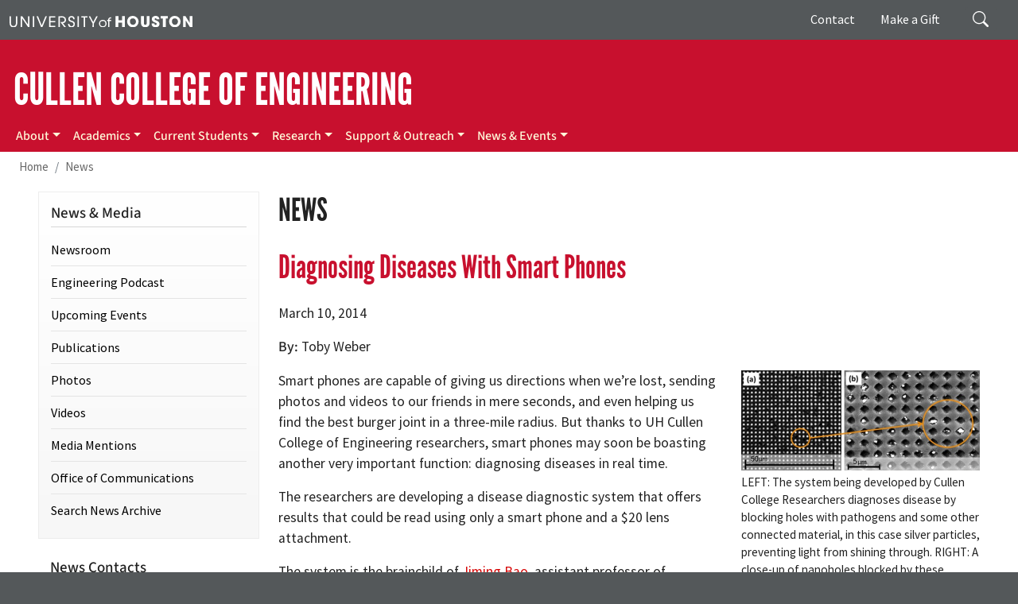

--- FILE ---
content_type: text/html; charset=UTF-8
request_url: https://www.egr.uh.edu/news/201403/diagnosing-diseases-smart-phones
body_size: 98406
content:
<!DOCTYPE html>
<html lang="en" dir="ltr" prefix="og: https://ogp.me/ns#">
  <head>
    <meta charset="utf-8" />
<meta name="description" content="Smart phones are capable of giving us directions when we’re lost, sending photos and videos to our friends in mere seconds, and even helping us find the best burger joint in a three-mile radius. But thanks to UH Cullen College of Engineering researchers, smart phones may soon be boasting another very important function: diagnosing diseases in real time." />
<link rel="canonical" href="https://www.egr.uh.edu/news/201403/diagnosing-diseases-smart-phones" />
<meta property="og:site_name" content="UH Cullen College of Engineering" />
<meta property="og:title" content="Diagnosing Diseases With Smart Phones" />
<meta property="og:description" content="Smart phones are capable of giving us directions when we’re lost, sending photos and videos to our friends in mere seconds, and even helping us find the best burger joint in a three-mile radius. But thanks to UH Cullen College of Engineering researchers, smart phones may soon be boasting another very important function: diagnosing diseases in real time." />
<meta name="facebook-domain-verification" content="jnx9v20w03bhek6z9jv8oavespvooy" />
<meta name="Generator" content="Drupal 10 (https://www.drupal.org)" />
<meta name="MobileOptimized" content="width" />
<meta name="HandheldFriendly" content="true" />
<meta name="viewport" content="width=device-width, initial-scale=1, shrink-to-fit=no" />
<meta http-equiv="x-ua-compatible" content="ie=edge" />
<link rel="icon" href="/sites/ccoe.egr.uh.edu/files/images/university_of_houston.ico" type="image/vnd.microsoft.icon" />
<script>window.a2a_config=window.a2a_config||{};a2a_config.callbacks=[];a2a_config.overlays=[];a2a_config.templates={};a2a_config.icon_color = "#c8102e";</script>
<style>.a2a_svg { border-radius: 0 !important; }
</style>

    <title>Diagnosing Diseases With Smart Phones | UH Cullen College of Engineering</title>
    <link rel="stylesheet" media="all" href="/sites/ccoe.egr.uh.edu/files/css/css_aWtzNDIEOSlLvZSzd-z935T2Wlc47YWeLcd-iMNgR1A.css?delta=0&amp;language=en&amp;theme=ccoebarrio&amp;include=[base64]" />
<link rel="stylesheet" media="all" href="/sites/ccoe.egr.uh.edu/files/css/css_D4TSjk7--7ZIfV7ekmdphkab-kNVzCy16SlnkAKrd20.css?delta=1&amp;language=en&amp;theme=ccoebarrio&amp;include=[base64]" />
<link rel="stylesheet" media="all" href="//use.fontawesome.com/releases/v5.13.0/css/all.css" />
<link rel="stylesheet" media="all" href="/sites/ccoe.egr.uh.edu/files/css/css_lXqVqW5_F6afgQ-Tn79z7qxxDhNJWbFOcnz9MlXmx8s.css?delta=3&amp;language=en&amp;theme=ccoebarrio&amp;include=[base64]" />
<link rel="stylesheet" media="print" href="/sites/ccoe.egr.uh.edu/files/css/css_0h7lkTOQIKXIhj3-UMeRjq4b1orS-hK4fR46sD-UCKM.css?delta=4&amp;language=en&amp;theme=ccoebarrio&amp;include=[base64]" />
<link rel="stylesheet" media="all" href="/sites/ccoe.egr.uh.edu/files/css/css_0pK9TZJRXSkYxUi_97B3vgHVT27B0hwsq0KBQT1849E.css?delta=5&amp;language=en&amp;theme=ccoebarrio&amp;include=[base64]" />

    <script type="application/json" data-drupal-selector="drupal-settings-json">{"path":{"baseUrl":"\/","pathPrefix":"","currentPath":"node\/1757","currentPathIsAdmin":false,"isFront":false,"currentLanguage":"en"},"pluralDelimiter":"\u0003","suppressDeprecationErrors":true,"gtag":{"tagId":"G-VMZWT1YCL6","consentMode":false,"otherIds":[],"events":[],"additionalConfigInfo":[]},"ajaxPageState":{"libraries":"[base64]","theme":"ccoebarrio","theme_token":null},"ajaxTrustedUrl":{"\/search\/node":true},"gtm":{"tagId":null,"settings":{"data_layer":"dataLayer","include_classes":false,"allowlist_classes":"","blocklist_classes":"","include_environment":false,"environment_id":"","environment_token":""},"tagIds":["GTM-TJZDM64"]},"responsive_menu":{"position":"right","theme":"theme-dark","pagedim":"pagedim","modifyViewport":true,"use_bootstrap":true,"breakpoint":"(min-width: 960px)","drag":false},"clientside_validation_jquery":{"validate_all_ajax_forms":2,"force_validate_on_blur":false,"messages":{"required":"This field is required.","remote":"Please fix this field.","email":"Please enter a valid email address.","url":"Please enter a valid URL.","date":"Please enter a valid date.","dateISO":"Please enter a valid date (ISO).","number":"Please enter a valid number.","digits":"Please enter only digits.","equalTo":"Please enter the same value again.","maxlength":"Please enter no more than {0} characters.","minlength":"Please enter at least {0} characters.","rangelength":"Please enter a value between {0} and {1} characters long.","range":"Please enter a value between {0} and {1}.","max":"Please enter a value less than or equal to {0}.","min":"Please enter a value greater than or equal to {0}.","step":"Please enter a multiple of {0}."}},"facebook_pixel":{"facebook_id":"1399010900525725","events":[{"event":"ViewContent","data":"{\u0022content_name\u0022:\u0022Diagnosing Diseases With Smart Phones\u0022,\u0022content_type\u0022:\u0022article\u0022,\u0022content_ids\u0022:[\u00221757\u0022]}"}],"fb_disable_advanced":false,"eu_cookie_compliance":false,"donottrack":true},"statistics":{"data":{"nid":"1757"},"url":"\/modules\/contrib\/statistics\/statistics.php"},"user":{"uid":0,"permissionsHash":"5443d75187c9c85694eadeeb715a125abdc4ad4bc7fd16b927807fcf2a098c3f"}}</script>
<script src="/sites/ccoe.egr.uh.edu/files/js/js_BwzYxlgVxVLyJ4Q9qnCqYNV1xNc41kjNit2yTMv3_4Q.js?scope=header&amp;delta=0&amp;language=en&amp;theme=ccoebarrio&amp;include=[base64]"></script>
<script src="/modules/contrib/google_tag/js/gtag.js?t8yyw4"></script>
<script src="/modules/contrib/google_tag/js/gtm.js?t8yyw4"></script>

  </head>
  <body class="layout-one-sidebar layout-sidebar-first page-node-1757 path-node node--type-article">
    <a href="#main-content" class="visually-hidden-focusable">
      Skip to main content
    </a>
    <noscript><img src="https://www.facebook.com/tr?id=1399010900525725&amp;ev=PageView&amp;noscript=1" alt="" height="1" width="1" /></noscript><noscript><iframe src="https://www.googletagmanager.com/ns.html?id=GTM-TJZDM64"
                  height="0" width="0" style="display:none;visibility:hidden"></iframe></noscript>

      <div class="dialog-off-canvas-main-canvas" data-off-canvas-main-canvas>
    
<div id="page-wrapper">
  <div id="page">
    <header id="header" class="header" role="banner" aria-label="Site header">
                        <nav class="navbar" id="navbar-top">
                    <div class="container">
                        
                <div id="block-uh" class="settings-tray-editable block-content-basic block block-block-content block-block-content1def212c-c8a6-46ce-8ab7-2ac74fde365e" data-drupal-settingstray="editable">
  
    
      <div class="content">
      
            <div class="clearfix text-formatted field field--name-body field--type-text-with-summary field--label-hidden field__item"><div><a href="https://www.uh.edu" target="_blank" aria-label="University of Houston"><img alt="University of Houston" class="screen" data-entity-type data-entity-uuid src="/sites/ccoe.egr.uh.edu/files/images/university_of_houston.svg" style="width:230px"></a></div>
</div>
      
    </div>
  </div>


                              <div class="form-inline navbar-form float-right">
                    <section class="pt-1 region region-top-header-form">
    <div class="search-block-form float-right settings-tray-editable block block-search block-search-form-block" data-drupal-selector="search-block-form" id="block-searchform" role="search" data-drupal-settingstray="editable">
  
    
    <div class="content container-inline">
        <div class="content container-inline">
      <form action="/search/node" method="get" id="search-block-form" accept-charset="UTF-8" class="search-form search-block-form form-row">
  




        
  <div class="js-form-item js-form-type-search form-type-search js-form-item-keys form-item-keys form-no-label mb-3">
          <label for="edit-keys" class="visually-hidden">Search</label>
                    <input title="Enter the terms you wish to search for." placeholder="Search" data-drupal-selector="edit-keys" data-msg-maxlength="Search field has a maximum length of 128." type="search" id="edit-keys" name="keys" value="" size="15" maxlength="128" class="form-search form-control" />

                      </div>
<div data-drupal-selector="edit-actions" class="form-actions js-form-wrapper form-wrapper mb-3" id="edit-actions"><input data-drupal-selector="edit-submit" type="submit" id="edit-submit" value="Search" class="button js-form-submit form-submit btn btn-primary form-control" />
</div>

</form>

    </div>
  
  </div>
</div>
<nav role="navigation" aria-labelledby="block-giving-menu" id="block-giving" class="d-none d-md-flex settings-tray-editable block block-menu navigation menu--menu-giving" data-drupal-settingstray="editable">
            
  <div class="visually-hidden" id="block-giving-menu">Giving</div>
  

        
                  <ul class="clearfix nav" data-component-id="bootstrap_barrio:menu">
                    <li class="nav-item">
                <a href="/our-college/contact" title="Contact" class="nav-link nav-link--our-college-contact" data-drupal-link-system-path="node/476">Contact</a>
              </li>
                <li class="nav-item">
                <a href="https://bit.ly/CCoEUH" class="nav-link nav-link-https--bitly-ccoeuh" target="_blank" title="Make a Gift">Make a Gift</a>
              </li>
        </ul>
  



  </nav>

  </section>

                </div>
                                  </div>
                    </nav>
                <nav class="navbar navbar-dark navbar-expand-lg" id="navbar-main">
                    <div class="container flex-lg-column align-items-start">
                        <section class="region region-header">
    <div id="college-head" class="settings-tray-editable block-content-basic block block-block-content block-block-contenta64c223a-b20b-4253-8d9b-b2c3d24eddf1" data-drupal-settingstray="editable">
  
    
      <div class="content">
      
            <div class="clearfix text-formatted field field--name-body field--type-text-with-summary field--label-hidden field__item"><div class="navbar-brand"><a href="/" aria-label="Cullen College of Engineering">CULLEN COLLEGE OF ENGINEERING</a></div>
</div>
      
    </div>
  </div>

  </section>

                          <button class="navbar-toggler navbar-toggler-right" type="button" data-toggle="collapse" data-target="#CollapsingNavbar" aria-controls="CollapsingNavbar" aria-expanded="false" aria-label="Toggle navigation"><span class="navbar-toggler-icon"></span></button>
              <div class="collapse navbar-collapse" id="CollapsingNavbar">
                  <section class="region region-primary-menu">
    <nav role="navigation" aria-labelledby="main-menu-menu" id="main-menu" class="settings-tray-editable block block-menu navigation menu--main" data-drupal-settingstray="editable">
            
  <div class="visually-hidden" id="main-menu-menu">Main menu</div>
  

        
              <ul class="clearfix nav navbar-nav">
                    <li class="nav-item menu-item--expanded dropdown">
                          <a href="/our-college/mission-history" title="About" class="nav-link dropdown-toggle nav-link--our-college-mission-history" data-toggle="dropdown" aria-expanded="false" aria-haspopup="true" data-drupal-link-system-path="node/80">About</a>
                        <ul class="dropdown-menu">
                    <li class="dropdown-item">
                          <a href="/our-college/mission-history" title="Mission &amp; History" name="Mission &amp; History" class="nav-link--our-college-mission-history" data-drupal-link-system-path="node/80">Mission &amp; History</a>
              </li>
                <li class="dropdown-item menu-item--expanded dropdown">
                          <a href="/people/office-dean" class="dropdown-toggle nav-link--people-office-dean" data-toggle="dropdown" aria-expanded="false" aria-haspopup="true" data-drupal-link-system-path="node/196">People</a>
                        <ul class="dropdown-menu">
                    <li class="dropdown-item">
                          <a href="/people/office-dean" title="Dean&#039;s Office" class="nav-link--people-office-dean" data-drupal-link-system-path="node/196">Dean’s Office</a>
              </li>
                <li class="dropdown-item">
                          <a href="/people/faculty-staff" title="Faculty &amp; Staff" name="Faculty &amp; Staff" class="nav-link--people-faculty-staff" data-drupal-link-system-path="node/153">Faculty &amp; Staff</a>
              </li>
                <li class="dropdown-item">
                          <a href="/people/engineering-student-organizations" title="Student Organizations" name="Student Organizations" class="nav-link--people-engineering-student-organizations" data-drupal-link-system-path="node/154">Student Organizations</a>
              </li>
                <li class="dropdown-item">
                          <a href="/people/executive-leadership-board" title="Executive Leadership Board" class="nav-link--people-executive-leadership-board" data-drupal-link-system-path="node/82">Executive Leadership Board</a>
              </li>
                <li class="dropdown-item">
                          <a href="/people/faculty-advisory-board" title="Faculty Advisory Board" name="Faculty Advisory Board" class="nav-link--people-faculty-advisory-board" data-drupal-link-system-path="node/2793">Faculty Advisory Board</a>
              </li>
                <li class="dropdown-item">
                          <a href="/eaa" title="Engineering Alumni Association" class="nav-link--eaa" data-drupal-link-system-path="node/417">Cullen College Alumni Association</a>
              </li>
                <li class="dropdown-item">
                          <a href="/people/nae-members" title="NAE Members" class="nav-link--people-nae-members" data-drupal-link-system-path="node/83">NAE Members</a>
              </li>
                <li class="dropdown-item">
                          <a href="/about/people/faculty-nai" title="Faculty in the NAI" name="Faculty in the NAI" class="nav-link--about-people-faculty-nai" data-drupal-link-system-path="node/5705">Faculty in the NAI</a>
              </li>
                <li class="dropdown-item">
                          <a href="/academics/advisors" title="Academic Advisors" name="Academic Advisors" class="nav-link--academics-advisors" data-drupal-link-system-path="node/139">Academic Advisors</a>
              </li>
                <li class="dropdown-item">
                          <a href="/about/people/faculty-awards-and-achievements" class="nav-link--about-people-faculty-awards-and-achievements" data-drupal-link-system-path="node/6026">Faculty Awards and Achievements</a>
              </li>
        </ul>
  
              </li>
                <li class="dropdown-item">
                          <a href="/facts" title="Facts" class="nav-link--facts" data-drupal-link-system-path="node/5862">Facts</a>
              </li>
                <li class="dropdown-item">
                          <a href="/our-college/bylaws" title="Bylaws and Procedures" name="Bylaws and Procedures" class="nav-link--our-college-bylaws" data-drupal-link-system-path="node/1795">Bylaws and Procedures</a>
              </li>
                <li class="dropdown-item">
                          <a href="/our-college/resources" title="Internal Resources" name="Internal Resources" class="nav-link--our-college-resources" data-drupal-link-system-path="node/84">Internal Resources</a>
              </li>
                <li class="dropdown-item">
                          <a href="https://intranet.egr.uh.edu/" title="Intranet" target="_blank" class="nav-link-https--intranetegruhedu-">Intranet</a>
              </li>
                <li class="dropdown-item">
                          <a href="/academics/undergraduate-programs/accreditation" title="ABET Accreditation" name="ABET Accreditation" class="nav-link--academics-undergraduate-programs-accreditation" data-drupal-link-system-path="node/14">ABET Accreditation</a>
              </li>
                <li class="dropdown-item">
                          <a href="/our-college/contact" class="nav-link--our-college-contact" data-drupal-link-system-path="node/476">Contact Us</a>
              </li>
        </ul>
  
              </li>
                <li class="nav-item menu-item--expanded dropdown">
                          <a href="/academics" class="nav-link dropdown-toggle nav-link--academics" data-toggle="dropdown" aria-expanded="false" aria-haspopup="true" data-drupal-link-system-path="node/6072">Academics</a>
                        <ul class="dropdown-menu">
                    <li class="dropdown-item">
                          <a href="/departments" title="Departments" class="nav-link--departments" data-drupal-link-system-path="node/6042">Departments</a>
              </li>
                <li class="dropdown-item menu-item--expanded dropdown">
                          <a href="/academics/undergraduate-programs" title="Undergraduate Programs" class="dropdown-toggle nav-link--academics-undergraduate-programs" data-toggle="dropdown" aria-expanded="false" aria-haspopup="true" data-drupal-link-system-path="node/8037">Undergraduate Programs</a>
                        <ul class="dropdown-menu">
                    <li class="dropdown-item">
                          <a href="/academics/undergraduate-programs" class="nav-link--academics-undergraduate-programs" data-drupal-link-system-path="node/8037">Overview</a>
              </li>
                <li class="dropdown-item">
                          <a href="https://uh.edu/undergraduate-admissions/apply/" title="Admissions" name="Admissions" target="_blank" class="nav-link-https--uhedu-undergraduate-admissions-apply-">Admissions</a>
              </li>
                <li class="dropdown-item">
                          <a href="/academics/undergraduate-programs/accreditation" class="nav-link--academics-undergraduate-programs-accreditation" data-drupal-link-system-path="node/14">Accreditation</a>
              </li>
                <li class="dropdown-item">
                          <a href="/academics/policies" title="Academic Policies" id="Academic Policies" name="Academic Policies" class="nav-link--academics-policies" data-drupal-link-system-path="node/107">Academic Policies</a>
              </li>
                <li class="dropdown-item">
                          <a href="/academics/graduate-programs/accelerated-masters-programs" title="Dean&#039;s List" class="nav-link--academics-graduate-programs-accelerated-masters-programs" data-drupal-link-system-path="node/3799">Accelerated Master’s Programs</a>
              </li>
        </ul>
  
              </li>
                <li class="dropdown-item menu-item--expanded dropdown">
                          <a href="/academics/graduate-programs" title="Graduate Programs" class="dropdown-toggle nav-link--academics-graduate-programs" data-toggle="dropdown" aria-expanded="false" aria-haspopup="true" data-drupal-link-system-path="node/8039">Graduate Programs</a>
                        <ul class="dropdown-menu">
                    <li class="dropdown-item">
                          <a href="/academics/graduate-programs" title="Overview" class="nav-link--academics-graduate-programs" data-drupal-link-system-path="node/8039">Overview</a>
              </li>
                <li class="dropdown-item">
                          <a href="/academics/graduate-programs-policies/admissions" title="Admissions" class="nav-link--academics-graduate-programs-policies-admissions" data-drupal-link-system-path="node/125">Admissions</a>
              </li>
                <li class="dropdown-item">
                          <a href="/academics/graduate-programs/graduate-admissions-contacts-and-deadlines" title="Admissions Contacts and Deadlines" name="Admissions Contacts and Deadlines" class="nav-link--academics-graduate-programs-graduate-admissions-contacts-and-deadlines" data-drupal-link-system-path="node/5764">Admissions Contacts and Deadlines</a>
              </li>
                <li class="dropdown-item">
                          <a href="/academics/graduate-programs/programs" title="Programs" id="Programs" name="Programs" class="nav-link--academics-graduate-programs-programs" data-drupal-link-system-path="node/123">Programs</a>
              </li>
                <li class="dropdown-item">
                          <a href="/academics/graduate-programs-policies" title="Academic Policies" name="Academic Policies" class="nav-link--academics-graduate-programs-policies" data-drupal-link-system-path="node/124">Academic Policies</a>
              </li>
                <li class="dropdown-item">
                          <a href="/certificate-programs" title="Certificate Programs" name="Certificate Programs" class="nav-link--certificate-programs" data-drupal-link-system-path="node/4150">Certificate Programs</a>
              </li>
                <li class="dropdown-item">
                          <a href="/academics/graduate-programs/interdisciplinary-programs" title="Interdisciplinary Programs" name="Interdisciplinary Programs" class="nav-link--academics-graduate-programs-interdisciplinary-programs" data-drupal-link-system-path="node/4333">Interdisciplinary Programs</a>
              </li>
                <li class="dropdown-item">
                          <a href="/academics/graduate-programs/accelerated-masters-programs" title="Honors Engineering Program" class="nav-link--academics-graduate-programs-accelerated-masters-programs" data-drupal-link-system-path="node/3799">Accelerated Master’s Programs</a>
              </li>
                <li class="dropdown-item">
                          <a href="/academics/graduate-programs/best-dissertation-award" title="Best Dissertation Award" name="Best Dissertation Award" class="nav-link--academics-graduate-programs-best-dissertation-award" data-drupal-link-system-path="node/4481">Best Dissertation Award</a>
              </li>
        </ul>
  
              </li>
                <li class="dropdown-item">
                          <a href="https://onlinelearning.egr.uh.edu/" class="nav-link-https--onlinelearningegruhedu-" target="_blank" title="Online Programs">Online Programs</a>
              </li>
                <li class="dropdown-item">
                          <a href="/students/contact-request-info" title="Contact + Request Info" class="nav-link--students-contact-request-info" data-drupal-link-system-path="node/3827">Request Info</a>
              </li>
                <li class="dropdown-item">
                          <a href="https://youvis.it/FWqhMh" class="nav-link-https--youvisit-fwqhmh" target="_blank" title="Virtual Tour">Virtual Tour</a>
              </li>
                <li class="dropdown-item">
                          <a href="/students/information-sessions" title="Careers in Engineering" class="nav-link--students-information-sessions" data-drupal-link-system-path="node/3914">I Want to Major in Engineering Q&amp;A</a>
              </li>
                <li class="dropdown-item">
                          <a href="/professionals/fe-pe/mechanical-engineering-mece-fepe-refresher-workshop-series" title="Continuing &amp; Professional Education" class="nav-link--professionals-fe-pe-mechanical-engineering-mece-fepe-refresher-workshop-series" data-drupal-link-system-path="node/6014">Continuing &amp; Professional Education</a>
              </li>
                <li class="dropdown-item">
                          <a href="/academics/scholarships" title="Scholarships" name="Scholarships" class="nav-link--academics-scholarships" data-drupal-link-system-path="node/147">Scholarships</a>
              </li>
                <li class="dropdown-item">
                          <a href="/engineering-katy" title="UH Engineering in Katy" class="nav-link--engineering-katy" data-drupal-link-system-path="node/5879">UH Engineering in Katy</a>
              </li>
                <li class="dropdown-item">
                          <a href="/sugarland" target="_blank" class="nav-link--sugarland" data-drupal-link-system-path="node/7900">UH Engineering at Sugar Land</a>
              </li>
                <li class="dropdown-item">
                          <a href="/engineering-academies" title="Engineering Academies" class="nav-link--engineering-academies" data-drupal-link-system-path="node/6892">UH/HCC Engineering Academies</a>
              </li>
        </ul>
  
              </li>
                <li class="nav-item menu-item--expanded dropdown">
                          <a href="/current-students" class="nav-link dropdown-toggle nav-link--current-students" title="Current Students" data-toggle="dropdown" aria-expanded="false" aria-haspopup="true" data-drupal-link-system-path="node/5859">Current Students</a>
                        <ul class="dropdown-menu">
                    <li class="dropdown-item">
                          <a href="/current-students" title="Resources for Current Students" class="nav-link--current-students" data-drupal-link-system-path="node/5859">Resources for Current Students</a>
              </li>
                <li class="dropdown-item">
                          <a href="https://firstyearexperience.egr.uh.edu/" class="nav-link-https--firstyearexperienceegruhedu-" target="_blank" title="First-Year Experience">First-Year Experience</a>
              </li>
                <li class="dropdown-item">
                          <a href="https://promes.egr.uh.edu/" class="nav-link-https--promesegruhedu-" target="_blank" title="PROMES">PROMES</a>
              </li>
                <li class="dropdown-item">
                          <a href="/current-students/pathway-professor" title="Pathway Professors" class="nav-link--current-students-pathway-professor" data-drupal-link-system-path="node/7288">Pathway Professors</a>
              </li>
                <li class="dropdown-item">
                          <a href="/current-students/createuh-program" title="Create@UH" class="nav-link--current-students-createuh-program" data-drupal-link-system-path="node/7286">Create@UH</a>
              </li>
                <li class="dropdown-item">
                          <a href="/global" title="Visit UH Engineering" class="nav-link--global" data-drupal-link-system-path="node/8077">Cullen College Global Initiatives</a>
              </li>
                <li class="dropdown-item">
                          <a href="https://career.egr.uh.edu/" class="nav-link-https--careeregruhedu-" target="_blank" title="Engineering Career Center">Engineering Career Center</a>
              </li>
                <li class="dropdown-item">
                          <a href="/people/engineering-student-organizations" title="Student Organizations" name="Student Organizations" class="nav-link--people-engineering-student-organizations" data-drupal-link-system-path="node/154">Student Organizations</a>
              </li>
                <li class="dropdown-item">
                          <a href="https://ecc.egr.uh.edu/" class="nav-link-https--eccegruhedu-" target="_blank" title="Engineering Computing Center">Engineering Computing Center</a>
              </li>
                <li class="dropdown-item">
                          <a href="/nae-grand-challenge-scholars-program" class="nav-link--nae-grand-challenge-scholars-program" title="NAE Grand Challenge Scholars Program" data-drupal-link-system-path="node/6172">NAE Grand Challenge Scholars Program</a>
              </li>
                <li class="dropdown-item">
                          <a href="https://innovate.egr.uh.edu/" class="nav-link-https--innovateegruhedu-" target="_blank" title="Engineering Program for Innovation and Entrepreneurship (EPIE)">Engineering Program for Innovation and Entrepreneurship (EPIE)</a>
              </li>
                <li class="dropdown-item">
                          <a href="/viceroy" target="_blank" title="Virtual Institutes for Cyber and Electromagnetic Spectrum Research and Employ (VICEROY)" class="nav-link--viceroy" data-drupal-link-system-path="node/6561">Virtual Institutes for Cyber and Electromagnetic Spectrum Research and Employ (VICEROY)</a>
              </li>
        </ul>
  
              </li>
                <li class="nav-item menu-item--expanded dropdown">
                          <a href="/research" title="Research" class="nav-link dropdown-toggle nav-link--research" data-toggle="dropdown" aria-expanded="false" aria-haspopup="true" data-drupal-link-system-path="node/5860">Research</a>
                        <ul class="dropdown-menu">
                    <li class="dropdown-item menu-item--expanded dropdown">
                          <a href="/research/about" title="About" class="dropdown-toggle nav-link--research-about" data-toggle="dropdown" aria-expanded="false" aria-haspopup="true" data-drupal-link-system-path="node/5942">About</a>
                        <ul class="dropdown-menu">
                    <li class="dropdown-item">
                          <a href="/research/about/testing-facilities" title="Facilities" class="nav-link--research-about-testing-facilities" data-drupal-link-system-path="node/5946">Facilities</a>
              </li>
                <li class="dropdown-item">
                          <a href="/research/about/centers" title="Centers &amp; Institutes" class="nav-link--research-about-centers" data-drupal-link-system-path="node/5947">Centers &amp; Institutes</a>
              </li>
                <li class="dropdown-item">
                          <a href="/research/about/industry-consortia" title="Consortia" class="nav-link--research-about-industry-consortia" data-drupal-link-system-path="node/5948">Consortia</a>
              </li>
        </ul>
  
              </li>
                <li class="dropdown-item menu-item--expanded dropdown">
                          <a href="/research/resources" title="Resources" class="dropdown-toggle nav-link--research-resources" data-toggle="dropdown" aria-expanded="false" aria-haspopup="true" data-drupal-link-system-path="node/6903">Resources</a>
                        <ul class="dropdown-menu">
                    <li class="dropdown-item">
                          <a href="/research/resources" class="nav-link--research-resources" title="Faculty Resources" data-drupal-link-system-path="node/6903">Faculty Resources</a>
              </li>
                <li class="dropdown-item">
                          <a href="/research/resources/sponsored-research-office" title="Sponsored Research Office" class="nav-link--research-resources-sponsored-research-office" data-drupal-link-system-path="node/5941">Sponsored Research Office</a>
              </li>
                <li class="dropdown-item">
                          <a href="/research/resources/proposal-timeline" title="Proposal Timeline" class="nav-link--research-resources-proposal-timeline" data-drupal-link-system-path="node/7087">Proposal Timeline</a>
              </li>
                <li class="dropdown-item">
                          <a href="/research/resources/funding-opportunities" title="Funding Opportunities" class="nav-link--research-resources-funding-opportunities" data-drupal-link-system-path="node/6944">Funding Opportunities</a>
              </li>
        </ul>
  
              </li>
                <li class="dropdown-item">
                          <a href="https://researchcomputing.egr.uh.edu/" target="_blank" title="Research Computing" class="nav-link-https--researchcomputingegruhedu-">Research Computing</a>
              </li>
                <li class="dropdown-item">
                          <a href="/industrial-relations" title="Industrial Relations" class="nav-link--industrial-relations" data-drupal-link-system-path="node/5864">Industrial Relations</a>
              </li>
                <li class="dropdown-item">
                          <a href="/research/meet-faculty" title="Meet the Faculty" class="nav-link--research-meet-faculty" data-drupal-link-system-path="node/5950">Meet the Faculty</a>
              </li>
                <li class="dropdown-item">
                          <a href="/research/student-research" title="Student Research" class="nav-link--research-student-research" data-drupal-link-system-path="node/5955">Student Research</a>
              </li>
                <li class="dropdown-item">
                          <a href="/research/news" title="Research News" class="nav-link--research-news" data-drupal-link-system-path="node/5953">Research News</a>
              </li>
                <li class="dropdown-item">
                          <a href="/research/contact" title="Contact" class="nav-link--research-contact" data-drupal-link-system-path="node/5954">Contact</a>
              </li>
                <li class="dropdown-item">
                          <a href="/research/technology-research" title="Technology Division Research" class="nav-link--research-technology-research" data-drupal-link-system-path="node/6608">UH Engineering at Sugar Land Research</a>
              </li>
                <li class="dropdown-item">
                          <a href="/uh-nai" title="Entrepreneurship Programs" class="nav-link--uh-nai" data-drupal-link-system-path="node/6689">UH Chapter of the NAI</a>
              </li>
        </ul>
  
              </li>
                <li class="nav-item menu-item--expanded dropdown">
                          <a href="/support-outreach" title="Support &amp; Outreach" class="nav-link dropdown-toggle nav-link--support-outreach" data-toggle="dropdown" aria-expanded="false" aria-haspopup="true" data-drupal-link-system-path="node/6468">Support &amp; Outreach</a>
                        <ul class="dropdown-menu">
                    <li class="dropdown-item menu-item--expanded dropdown">
                          <a href="https://advancement.egr.uh.edu" class="dropdown-toggle nav-link-https--advancementegruhedu" target="_blank" title="Support the College" data-toggle="dropdown" aria-expanded="false" aria-haspopup="true">Support the College</a>
                        <ul class="dropdown-menu">
                    <li class="dropdown-item">
                          <a href="https://advancement.egr.uh.edu/" class="nav-link-https--advancementegruhedu-" target="_blank" title="Why Give?">Why Give?</a>
              </li>
                <li class="dropdown-item">
                          <a href="https://advancement.egr.uh.edu/giving-opportunities/ways-give" class="nav-link-https--advancementegruhedu-giving-opportunities-ways-give" target="_blank" title="Opportunities">Opportunities</a>
              </li>
                <li class="dropdown-item">
                          <a href="https://giving.uh.edu/eng/" title="How to Give" name="How to Give" target="_blank" class="nav-link-https--givinguhedu-eng-">How to Give</a>
              </li>
                <li class="dropdown-item">
                          <a href="https://advancement.egr.uh.edu/" class="nav-link-https--advancementegruhedu-" target="_blank" title="Office of Development">Office of Advancement</a>
              </li>
        </ul>
  
              </li>
                <li class="dropdown-item menu-item--expanded dropdown">
                          <a href="/get-involved" title="Alumni" class="dropdown-toggle nav-link--get-involved" data-toggle="dropdown" aria-expanded="false" aria-haspopup="true" data-drupal-link-system-path="node/6458">Alumni</a>
                        <ul class="dropdown-menu">
                    <li class="dropdown-item">
                          <a href="/get-involved" class="nav-link--get-involved" title="Get Involved" data-drupal-link-system-path="node/6458">Get Involved</a>
              </li>
                <li class="dropdown-item">
                          <a href="/eaa/welcome" title="Engineering Alumni Association" class="nav-link--eaa-welcome">Cullen College Alumni Association</a>
              </li>
                <li class="dropdown-item">
                          <a href="/eaa/activities" title="Alumni Events" class="nav-link--eaa-activities" data-drupal-link-system-path="node/422">Alumni Events</a>
              </li>
                <li class="dropdown-item">
                          <a href="/alumni/stories" title="Alumni Stories" class="nav-link--alumni-stories" data-drupal-link-system-path="node/6460">Alumni Stories</a>
              </li>
        </ul>
  
              </li>
                <li class="dropdown-item menu-item--expanded dropdown">
                          <a href="/outreach" title="Educational Outreach" name="Educational Outreach" class="dropdown-toggle nav-link--outreach" data-toggle="dropdown" aria-expanded="false" aria-haspopup="true" data-drupal-link-system-path="node/366">Educational Outreach</a>
                        <ul class="dropdown-menu">
                    <li class="dropdown-item">
                          <a href="/outreach" class="nav-link--outreach" title="Overview" data-drupal-link-system-path="node/366">Overview</a>
              </li>
                <li class="dropdown-item">
                          <a href="https://promes.egr.uh.edu/" class="nav-link-https--promesegruhedu-" target="_blank" title="PROMES">PROMES</a>
              </li>
                <li class="dropdown-item">
                          <a href="https://reu.egr.uh.edu/" class="nav-link-https--reuegruhedu-" target="_blank" title="Research Experience for Undergrads">Research Experience for Undergrads</a>
              </li>
                <li class="dropdown-item">
                          <a href="https://stelmobrady.egr.uh.edu/" class="nav-link-https--stelmobradyegruhedu-" target="_blank" title="St. Elmo Brady STEM Academy">St. Elmo Brady STEM Academy</a>
              </li>
        </ul>
  
              </li>
                <li class="dropdown-item">
                          <a href="https://career.egr.uh.edu/" class="nav-link-https--careeregruhedu-" target="_blank" title="Engineering Career Center">Engineering Career Center</a>
              </li>
        </ul>
  
              </li>
                <li class="nav-item menu-item--expanded dropdown">
                          <a href="/news-events" title="News &amp; Events" class="nav-link dropdown-toggle nav-link--news-events" data-toggle="dropdown" aria-expanded="false" aria-haspopup="true" data-drupal-link-system-path="node/5837">News &amp; Events</a>
                        <ul class="dropdown-menu">
                    <li class="dropdown-item">
                          <a href="/news" class="nav-link--news" data-drupal-link-system-path="news">Newsroom</a>
              </li>
                <li class="dropdown-item">
                          <a href="/news/podcast" title="Engineering Podcast" name="Engineering Podcast" class="nav-link--news-podcast" data-drupal-link-system-path="node/5741">Engineering Podcast</a>
              </li>
                <li class="dropdown-item">
                          <a href="/events" title="Upcoming Events" class="nav-link--events" data-drupal-link-system-path="node/5857">Upcoming Events</a>
              </li>
                <li class="dropdown-item">
                          <a href="/communications/publications" class="nav-link--communications-publications" data-drupal-link-system-path="node/5838">Publications</a>
              </li>
                <li class="dropdown-item">
                          <a href="/news/photo-gallery" class="nav-link--news-photo-gallery" data-drupal-link-system-path="node/5977">Photos</a>
              </li>
                <li class="dropdown-item">
                          <a href="https://www.youtube.com/user/UHCullenCollege" target="_blank" class="nav-link-https--wwwyoutubecom-user-uhcullencollege">Videos</a>
              </li>
                <li class="dropdown-item">
                          <a href="/news/media-coverage" class="nav-link--news-media-coverage" data-drupal-link-system-path="node/6011">Media Mentions</a>
              </li>
                <li class="dropdown-item">
                          <a href="/office-communications" class="nav-link--office-communications" data-drupal-link-system-path="node/5871">Office of Communications</a>
              </li>
                <li class="dropdown-item">
                          <a href="/news/search" class="nav-link--news-search" data-drupal-link-system-path="node/8117">Search News Archive</a>
              </li>
        </ul>
  
              </li>
        </ul>
  


  </nav>

  </section>

                	          </div>
                                            </div>
                  </nav>
    </header>
            <div id="main-wrapper" class="layout-main-wrapper clearfix">
              <div id="main" class="container-fluid">
            <section class="container region region-breadcrumb">
    <div id="block-breadcrumbs" class="settings-tray-editable block block-system block-system-breadcrumb-block" data-drupal-settingstray="editable">
  
    
      <div class="content">
      
  <nav role="navigation" aria-label="breadcrumb" style="">
  <ol class="breadcrumb">
            <li class="breadcrumb-item">
        <a href="/">Home</a>
      </li>
                <li class="breadcrumb-item">
        <a href="/news">News</a>
      </li>
        </ol>
</nav>


    </div>
  </div>

  </section>

          <div class="container row row-offcanvas row-offcanvas-left clearfix">
              <main class="main-content col" id="content" role="main">
                <section class="section">
                  <a id="main-content" tabindex="-1"></a>
                    <section class="region region-content">
    <div data-drupal-messages-fallback class="hidden"></div><div id="block-newslayoutheader" class="layout-title mb-4 settings-tray-editable block-content-basic block block-block-content block-block-contentdb48c802-94cf-4088-9af4-0c3b4252086e" data-drupal-settingstray="editable">
  
    
      <div class="content">
      
            <div class="clearfix text-formatted field field--name-body field--type-text-with-summary field--label-hidden field__item"><div>News</div>
</div>
      
    </div>
  </div>
<div id="block-pagetitle" class="block block-core block-page-title-block">
  
    
      <div class="content">
      
  <h1 class="title"><span class="field field--name-title field--type-string field--label-hidden">Diagnosing Diseases With Smart Phones</span>
</h1>


    </div>
  </div>
<div id="block-mainpagecontent" class="block block-system block-system-main-block">
  
    
      <div class="content">
      

<article class="node node--type-article node--view-mode-full clearfix">
  <header>
    
        
      </header>
  <div class="node__content clearfix">
      <div class="pb-5 layout layout--onecol">
    <div  class="layout__region layout__region--content">
      <div class="block block-layout-builder block-field-blocknodearticlecreated">
  
    
      <div class="content">
      <span class="field field--name-created field--type-created field--label-hidden"><time datetime="2014-03-10T08:43:08-05:00" class="datetime">March 10, 2014</time>
</span>

    </div>
  </div>
<div class="block block-layout-builder block-field-blocknodearticlefield-news-author">
  
    
      <div class="content">
      
  <div class="field field--name-field-news-author field--type-string field--label-inline">
    <div class="field__label">By</div>
              <div class="field__item">Toby Weber</div>
          </div>

    </div>
  </div>
<div class="views-element-container image-with-caption block block-views block-views-blocknews-image-caption-block-1">
  
    
      <div class="content">
      <div><div class="view view-news-image-caption view-id-news_image_caption view-display-id-block_1 js-view-dom-id-fdf073499f52035d798c9fd0218ba2428f10ae4d77464884b3ea8066a45e3f31">
  
    
      
      <div class="view-content row">
          <div class="views-row">
    <div class="views-field views-field-field-news-image-horizontal image-with-caption"><div class="field-content"><figure role="group"><div class="mb-1">  <img src="/sites/ccoe.egr.uh.edu/files/styles/medium/public/images/news/2014/willson-bao.jpg?itok=5qb1vOYM" width="300" height="126" alt="LEFT: The system being developed by Cullen College Researchers diagnoses disease by blocking holes with pathogens and some other connected material, in this case silver particles, preventing light from shining through. RIGHT: A close-up of nanoholes blocked by these particles." title="LEFT: The system being developed by Cullen College Researchers diagnoses disease by blocking holes with pathogens and some other connected material, in this case silver particles, preventing light from shining through. RIGHT: A close-up of nanoholes blocked by these particles." loading="lazy" class="image-style-medium" />


</div>
<figcaption>LEFT: The system being developed by Cullen College Researchers diagnoses disease by blocking holes with pathogens and some other connected material, in this case silver particles, preventing light from shining through. RIGHT: A close-up of nanoholes blocked by these particles.</figcaption>
</figure></div></div>
  </div>

    </div>
  
          </div>
</div>

    </div>
  </div>
<div class="block block-layout-builder block-field-blocknodearticlebody">
  
    
      <div class="content">
      
            <div class="clearfix text-formatted field field--name-body field--type-text-with-summary field--label-hidden field__item"><p>Smart phones are capable of giving us directions when we’re lost, sending photos and videos to our friends in mere seconds, and even helping us find the best burger joint in a three-mile radius. But thanks to UH Cullen College of Engineering researchers, smart phones may soon be boasting another very important function: diagnosing diseases in real time.</p>
<p>The researchers are developing a disease diagnostic system that offers results that could be read using only a smart phone and a $20 lens attachment.</p>
<p>The system is the brainchild of <a href="https://www.ece.uh.edu/faculty/bao" target="_blank">Jiming Bao</a>, assistant professor of electrical and computer engineering, and <a href="https://www.chee.uh.edu/faculty/willson" target="_blank">Richard Willson</a>, Huffington-Woestemeyer Professor of Chemical and Biomolecular Engineering. It was created through grants from the <a href="https://www.nih.gov" target="_blank">National Institutes of Health</a> and <a href="https://www.welch1.org" target="_blank">The Welch Foundation</a>, and was recently <a href="https://pubs.acs.org/doi/full/10.1021/ph400111u?searchHistoryKey=&amp;prevSearch=willson" target="_blank">featured</a> in <a href="https://pubs.acs.org/journal/apchd5" target="_blank">ACS Photonics</a>.</p>
<p>This new device, like essentially all diagnostic tools, relies on specific chemical interactions that form between something that causes a disease – a virus or bacteria, for example – and a molecule that bonds with that one thing only, like a disease-fighting antibody. A bond that forms between a strep bacteria and an antibody that interacts only with strep, for instance, can support an ironclad diagnosis.</p>
<p>The trick is finding a way to detect these chemical interactions quickly, cheaply and easily. The solution proposed by these professors involves a simple glass slide and a thin film of gold with thousands of holes poked in it.</p>
<p>Creating this slide is itself an achievement. This task, which is led by Bao, starts with a standard slide that is covered in a light-sensitive material known as a photoresist. He next uses a laser to create a series of interference fringes – basically lines – on the slide, and then rotates it 90 degrees and creates another series of interference fringes. The intersections of these two sets of lines creates a fishnet pattern of UV exposure on the photoresist. The photoresist is then developed and washed away. While most of the slide is then cleared, the spots surrounded by intersecting laser lines – the ‘holes’ in the fishnet – remain covered, basically forming pillars of photoresist.<br><br>Next, he exposes the slide to evaporated gold, which attaches to photoresist and the surrounding clean glass surface. Bao then performs a procedure called lift-off, which essentially washes away the photoresist pillars and the gold film attached to them.<br><br>The end result is a glass slide covered by a film of gold with ordered rows and columns of transparent holes where light can pass through.</p>
<p>These holes, measuring about 600 nanometers each, are key to the system. Willson and Bao’s device diagnoses an illness by blocking the light with a disease-antibody bond – plus a few additional ingredients.<br><br>This is where Willson comes in. An internationally known biomolecular engineer, he starts by placing disease antibodies in the holes, where they are coaxed into sticking to the glass surface. Next, he flows a biological sample over the slide. If the sample contains the bacteria or virus being sought out, it will bond with the antibody in the hole.</p>
<p>This bond alone, though, doesn’t block the light. “The thing that binds to the antibody is probably not big and grey enough to darken this hole, so you have to find a way to darken it up somehow,” Willson said.</p>
<p>Willson achieves this by flowing a second round of antibodies that bond with the bacteria over the slide. Attached to these antibodies are enzymes that produce silver particles when exposed to certain chemicals. With this second set of antibodies now attached to any bacteria that are in the holes, Willson then exposes the entire system to the chemicals that encourage silver production. About 15 minutes later he rinses off the slide. Thanks to chemical properties of the gold, the silver particles in the holes will remain in place, completely blocking light from getting through.</p>
<p>At this point, the smart phone can come in. One of the advantages of this system is that its results can be read with very simple tools. A basic microscope used in elementary school classrooms, Willson said, provides enough light and enough magnification to show whether holes are blocked. With a few small tweaks, a similar reading could almost certainly be made with a phone’s camera, flash and an attachable lens.</p>
<p>This system, then, promises readouts that are easy to interpret and very affordable, especially compared to other diagnostic tools.</p>
<p>“Some of the more advanced diagnostic systems need $200,000 worth of instrumentation to read the results,” said Willson. “With this, you can add $20 to a phone you already have and you’re done.”</p>
<p>There are still some major technical hurdles to clear before this system can be rolled out, Willson noted.&nbsp; One of the biggest challenges is finding a way to drive the bacteria and viruses in the sample down to the surface of the slide to ensure the most accurate results.</p>
<p>But if such problems are overcome, the system would be an excellent tool for healthcare providers in the field. At the site of an industrial accident, for instance, the holes on a single slide could be populated with molecules that bond with 10 potential contaminants, allowing response teams to quickly assess the situation. In economically disadvantaged areas, such a system could be used to screen large groups of people for widespread and serious health problems, like diabetes.</p>
<p>“There are a lot of situations where an affordable diagnostic tool that is simple to use and simple to interpret could be very useful,” said Willson. “If both your disposables and your reader are cheap, that makes it a lot easier to extend your system out into the real world.”</p></div>
      
    </div>
  </div>
<div class="block block-addtoany block-addtoany-block">
  
      <h2>Share This Story:</h2>
    
      <div class="content">
      <span class="a2a_kit a2a_kit_size_28 addtoany_list" data-a2a-url="https://www.egr.uh.edu/news/201403/diagnosing-diseases-smart-phones" data-a2a-title="Diagnosing Diseases With Smart Phones"><a class="a2a_button_facebook" aria-label="Facebook"></a><a class="a2a_button_x" aria-label="X"></a><a class="a2a_button_linkedin" aria-label="LinkedIn"></a></span>
    </div>
  </div>

    </div>
  </div>
  <div class="pt-2 layout layout--onecol">
    <div  class="layout__region layout__region--content">
      <div class="views-element-container layout-block mb-3 p-2 block block-views block-views-blocktaxonomy-term-block-1">
  
      <h2>Related News Stories</h2>
    
      <div class="content">
      <div><div class="view view-taxonomy-term view-id-taxonomy_term view-display-id-block_1 js-view-dom-id-fe60a3b727ec9b5d676eae411a261c1ed1c5e56203ff90cd89425f9c7ed923ce">
  
    
      
      <div class="view-content row">
          <div class="views-row">
    <div class="views-field views-field-title"><span class="field-content"><a href="/news/202512/led-chbes-karim-cullen-engineers-making-ai-faster-reducing-power-consumption" hreflang="en">Led by ChBE’s Karim, Cullen Engineers Making AI Faster, Reducing Power Consumption</a></span></div><div class="views-field views-field-created"><span class="field-content"><span class="posted">Posted on <time datetime="2025-12-02T13:21:36-06:00" class="datetime">December 2, 2025</time>
</span></span></div>
  </div>
    <div class="views-row">
    <div class="views-field views-field-title"><span class="field-content"><a href="/news/202511/innovation-council-hosts-inaugural-panel-event-cullen-support" hreflang="en">Innovation Council Hosts Inaugural Panel Event With Cullen Support</a></span></div><div class="views-field views-field-created"><span class="field-content"><span class="posted">Posted on <time datetime="2025-11-12T15:37:53-06:00" class="datetime">November 12, 2025</time>
</span></span></div>
  </div>
    <div class="views-row">
    <div class="views-field views-field-title"><span class="field-content"><a href="/news/202511/chbe%E2%80%99s-conrad-receives-250000-polyelectrolyte-brush-investigation" hreflang="en">ChBE’s Conrad Receives $250,000 for Polyelectrolyte Brush Investigation </a></span></div><div class="views-field views-field-created"><span class="field-content"><span class="posted">Posted on <time datetime="2025-11-11T05:00:00-06:00" class="datetime">November 11, 2025</time>
</span></span></div>
  </div>

    </div>
  
          </div>
</div>

    </div>
  </div>

    </div>
  </div>

  </div>
</article>

    </div>
  </div>

  </section>

                </section>
              </main>
                          <div class="sidebar_first sidebar col-md-3 order-first" id="sidebar_first">
                <aside class="section" role="complementary">
                    <section class="sidebar region region-sidebar-first">
    <nav role="navigation" aria-labelledby="block-mainmenu-3-menu" id="block-mainmenu-3" class="settings-tray-editable block block-menu navigation menu--main" data-drupal-settingstray="editable">
      
  <h2 id="block-mainmenu-3-menu">News &amp; Media</h2>
  

        
              <ul class="clearfix nav navbar-nav">
                    <li class="nav-item">
                          <a href="/news" class="nav-link nav-link--news" data-drupal-link-system-path="news">Newsroom</a>
              </li>
                <li class="nav-item">
                          <a href="/news/podcast" title="Engineering Podcast" name="Engineering Podcast" class="nav-link nav-link--news-podcast" data-drupal-link-system-path="node/5741">Engineering Podcast</a>
              </li>
                <li class="nav-item">
                          <a href="/events" title="Upcoming Events" class="nav-link nav-link--events" data-drupal-link-system-path="node/5857">Upcoming Events</a>
              </li>
                <li class="nav-item">
                          <a href="/communications/publications" class="nav-link nav-link--communications-publications" data-drupal-link-system-path="node/5838">Publications</a>
              </li>
                <li class="nav-item">
                          <a href="/news/photo-gallery" class="nav-link nav-link--news-photo-gallery" data-drupal-link-system-path="node/5977">Photos</a>
              </li>
                <li class="nav-item">
                          <a href="https://www.youtube.com/user/UHCullenCollege" target="_blank" class="nav-link nav-link-https--wwwyoutubecom-user-uhcullencollege">Videos</a>
              </li>
                <li class="nav-item">
                          <a href="/news/media-coverage" class="nav-link nav-link--news-media-coverage" data-drupal-link-system-path="node/6011">Media Mentions</a>
              </li>
                <li class="nav-item">
                          <a href="/office-communications" class="nav-link nav-link--office-communications" data-drupal-link-system-path="node/5871">Office of Communications</a>
              </li>
                <li class="nav-item">
                          <a href="/news/search" class="nav-link nav-link--news-search" data-drupal-link-system-path="node/8117">Search News Archive</a>
              </li>
        </ul>
  


  </nav>
<div id="block-newscontacts" class="settings-tray-editable block-content-basic block block-block-content block-block-content5c694d83-655a-40b7-b220-cf8914722b5f" data-drupal-settingstray="editable">
  
      <h2>News Contacts</h2>
    
      <div class="content">
      
            <div class="clearfix text-formatted field field--name-body field--type-text-with-summary field--label-hidden field__item"><p><span class="spamspan"><span class="u">capple</span> [at] <span class="d">central.uh.edu</span><span class="t"> (Carl Apple)</span></span><br><em>Executive Director of Communications</em><br>UH Cullen College of Engineering</p>
</div>
      
    </div>
  </div>
<div id="block-radioprogram" class="settings-tray-editable block-content-basic block block-block-content block-block-content7fbe1351-72b0-46dc-b798-dce9ea7491c8" data-drupal-settingstray="editable">
  
      <h2>Radio Program</h2>
    
      <div class="content">
      
            <div class="clearfix text-formatted field field--name-body field--type-text-with-summary field--label-hidden field__item"><p><a href="https://engines.egr.uh.edu" target="_blank">Engines of Our Ingenuity</a>, written and hosted by engineering prof. John Lienhard, airs in Houston on KUHF-FM 88.7 M-F 7:35am and 3:55pm. The series is broadcasted by over 30 NPR affiliates nation-wide.</p>
</div>
      
    </div>
  </div>
<div id="block-uhengineeringpodcast" class="settings-tray-editable block-content-basic block block-block-content block-block-content45240aac-c577-4650-a07c-571a587364dd" data-drupal-settingstray="editable">
  
      <h2>UH Engineering Podcast</h2>
    
      <div class="content">
      
            <div class="clearfix text-formatted field field--name-body field--type-text-with-summary field--label-hidden field__item"><p>The Cullen College of Engineering’s STEMinist Podcast explores topics related to STEM at UH, industry and beyond. <a href="/news/podcast">Listen now.</a></p></div>
      
    </div>
  </div>

  </section>

                </aside>
              </div>
                                  </div>
        </div>
    </div>
        <footer class="site-footer">
              <div class="container-fluid">
                      <div class="site-footer__top clearfix" id="footermenu-wrapper">
			<div class="container">
                <section class="row justify-content-center region region-footer-first">
    <div id="block-engineeringlogowhite" class="footer-logo settings-tray-editable block-content-basic block block-block-content block-block-contenta9773b70-e105-4bf5-b327-a625c4e9b100" data-drupal-settingstray="editable">
  
    
      <div class="content">
      
            <div class="clearfix text-formatted field field--name-body field--type-text-with-summary field--label-hidden field__item"><p><a aria-label="University of Houston Cullen College of Engineering" href="/"><img alt="University of Houston Cullen College of Engineering" data-entity-type data-entity-uuid src="/sites/ccoe.egr.uh.edu/files/images/egr_logo.svg"></a></p>
</div>
      
    </div>
  </div>
<div id="block-socialmedia" class="footer-social-media d-flex justify-content-center settings-tray-editable block-content-basic block block-block-content block-block-content9c9f7a5b-604b-4f47-8abf-c153749c83f3" data-drupal-settingstray="editable">
  
    
      <div class="content">
      
            <div class="clearfix text-formatted field field--name-body field--type-text-with-summary field--label-hidden field__item"><ul class="social-media-list">
<li><a href="https://www.facebook.com/UHEngineering" target="_blank" aria-label="Facebook"><img alt="Facebook" data-entity-type data-entity-uuid src="https://www.egr.uh.edu/sites/ccoe.egr.uh.edu/files/images/facebook.svg"></a></li>
<li><a href="https://x.com/uhengineering" target="_blank" aria-label="X"><img alt="X" data-entity-type data-entity-uuid src="https://www.egr.uh.edu/sites/ccoe.egr.uh.edu/files/images/x.svg"></a></li>
<li><a href="https://www.flickr.com/photos/60613533@N07/" target="_blank" aria-label="Flickr"><img alt="Flickr" data-entity-type data-entity-uuid src="https://www.egr.uh.edu/sites/ccoe.egr.uh.edu/files/images/flickr.svg"></a></li>
<li><a href="https://instagram.com/uhengineering/" target="_blank" aria-label="Instagram"><img alt="Instagram" data-entity-type data-entity-uuid src="https://www.egr.uh.edu/sites/ccoe.egr.uh.edu/files/images/instagram.svg"></a></li>
<li><a href="https://www.linkedin.com/school/university-of-houston-cullen-college-of-engineering/" target="_blank" aria-label="Linkedin"><img alt="Linkedin" data-entity-type data-entity-uuid src="https://www.egr.uh.edu/sites/ccoe.egr.uh.edu/files/images/linkedin.svg"></a></li>
<li><a href="https://www.youtube.com/user/UHCullenCollege" target="_blank" aria-label="YouTube"><img alt="YouTube" data-entity-type data-entity-uuid src="https://www.egr.uh.edu/sites/ccoe.egr.uh.edu/files/images/youtube.svg"></a></li>
</ul>
</div>
      
    </div>
  </div>

  </section>

                <section class="row justify-content-center region region-footer-second">
    <div id="block-contactfooter" class="settings-tray-editable block-content-basic block block-block-content block-block-content1c860691-5c8a-49bb-ba1a-eef731b9a034" data-drupal-settingstray="editable">
  
      <h2>Contact</h2>
    
      <div class="content">
      
            <div class="clearfix text-formatted field field--name-body field--type-text-with-summary field--label-hidden field__item"><p>University of Houston<br>
Cullen College of Engineering<br>
Engineering Building 2, Room&nbsp;E421<br>
4222 Martin Luther King Boulevard<br>
Houston, TX 77204-4007</p>
<p><a href="/our-college/contact">Contact Us</a></p></div>
      
    </div>
  </div>

  </section>

                <section class="row justify-content-center region region-footer-third">
    <nav role="navigation" aria-labelledby="main-quicklinks-menu" id="main-quicklinks" class="quicklinks settings-tray-editable block block-menu navigation menu--main" data-drupal-settingstray="editable">
      
  <h2 id="main-quicklinks-menu">Quick Links</h2>
  

        
              <ul class="clearfix nav navbar-nav">
                    <li class="nav-item menu-item--collapsed">
                          <a href="/our-college/mission-history" title="About" class="nav-link nav-link--our-college-mission-history" data-drupal-link-system-path="node/80">About</a>
              </li>
                <li class="nav-item menu-item--collapsed">
                          <a href="/academics" class="nav-link nav-link--academics" data-drupal-link-system-path="node/6072">Academics</a>
              </li>
                <li class="nav-item menu-item--collapsed">
                          <a href="/current-students" class="nav-link nav-link--current-students" title="Current Students" data-drupal-link-system-path="node/5859">Current Students</a>
              </li>
                <li class="nav-item menu-item--collapsed">
                          <a href="/research" title="Research" class="nav-link nav-link--research" data-drupal-link-system-path="node/5860">Research</a>
              </li>
                <li class="nav-item menu-item--collapsed">
                          <a href="/support-outreach" title="Support &amp; Outreach" class="nav-link nav-link--support-outreach" data-drupal-link-system-path="node/6468">Support &amp; Outreach</a>
              </li>
                <li class="nav-item menu-item--collapsed">
                          <a href="/news-events" title="News &amp; Events" class="nav-link nav-link--news-events" data-drupal-link-system-path="node/5837">News &amp; Events</a>
              </li>
        </ul>
  


  </nav>

  </section>

                <section class="row justify-content-center region region-footer-fourth">
    <div id="block-makingagiftfooter" class="settings-tray-editable block-content-basic block block-block-content block-block-content74244f64-432e-46ca-9306-938ab12679c9" data-drupal-settingstray="editable">
  
    
      <div class="content">
      
            <div class="clearfix text-formatted field field--name-body field--type-text-with-summary field--label-hidden field__item"><div><a class="donate-btn" href="https://bit.ly/CCoEUH" target="_blank">MAKE A GIFT</a></div>
</div>
      
    </div>
  </div>

  </section>

            </div>
			</div>
                                <div class="site-footer__bottom">
                <section class="container region region-footer-fifth">
    <div id="block-footeraddress" class="footer settings-tray-editable block-content-basic block block-block-content block-block-content28b1cad8-2eac-4657-88bd-cb3d254e3409" data-drupal-settingstray="editable">
  
    
      <div class="content">
      
            <div class="clearfix text-formatted field field--name-body field--type-text-with-summary field--label-hidden field__item"><nav id="footer-menu" aria-label="Footer Menu">
<p>©2026 University of Houston. All rights reserved.</p>
<ul class="footer-nav">
<li><a href="https://www.uh.edu" target="_blank" title="UH Home">UH Home</a></li>
<li><a href="https://www.uh.edu/academic-calendar-undergraduate" target="_blank" title="Academic Calendar">Academic Calendar</a></li>
<li><a href="https://www.uh.edu/maps" target="_blank" title="Campus Maps">Campus Maps</a></li>
<li><a href="https://alerts.uh.edu/" target="_blank" title="Emergency">Emergency</a></li>
<li><a href="https://uhsystem.edu/" target="_blank" title="UH System">UH System</a></li>
<li><a href="https://www.texas.gov/" target="_blank">Texas.gov</a></li>
<li><a href="https://gov.texas.gov/organization/hsgd" target="_blank">Texas Homeland Security</a></li>
<li><a href="https://www.tsl.texas.gov/trail/index.html" target="_blank">TRAIL</a></li>
<li><a href="https://sao.fraud.texas.gov/ReportFraud/" target="_blank">Fraud Reporting</a></li>
<li><a href="https://www.uhsystem.edu/fraud-non-compliance/" target="_blank">Fraud &amp; Non-Compliance Hotline</a></li>
<li><a href="https://www.sos.state.tx.us/linkpolicy.shtml" target="_blank">Linking Notice</a></li>
<li><a href="https://uhsystem.edu/privacy-notice/" target="_blank">Privacy Notice</a></li>
<li><a href="https://uhsystem.edu/legal-affairs/general-counsel/public-information-act/" target="_blank">Open Records/Public Information Act</a></li>
<li><a href="https://www.highered.texas.gov/apps/resumes/" target="_blank">Institutional Résumé</a></li>
<li><a href="https://www.uh.edu/office-of-finance/required-reports/" target="_blank">Required Reports</a></li>
<li><a href="https://www.uh.edu/equal-opportunity/eir-accessibility/" target="_blank">Electronic &amp; Information Resources Accessibility</a></li>
<li><a href="https://www.uh.edu/eos-forms/" target="_blank">Discrimination and Sexual Misconduct Reporting and Awareness</a></li>
<li><a href="https://www.uh.edu/policies/" target="_blank">University Policies</a></li>
</ul>
</nav>
</div>
      
    </div>
  </div>

  </section>

            </div>
                  </div>
    </footer>
  </div>
</div>

  </div>

    <div class="off-canvas-wrapper"><div id="off-canvas">
              <ul>
                    <li class="menu-item--_0aee527-49d1-4413-af16-229b9f69f362 menu-name--main">
        <a href="/our-college/mission-history" title="About" data-drupal-link-system-path="node/80">About</a>
                                <ul>
                    <li class="menu-item--_c85ad53-619d-4987-8e66-19ad288f15a8 menu-name--main">
        <a href="/our-college/mission-history" title="Mission &amp; History" name="Mission &amp; History" data-drupal-link-system-path="node/80">Mission &amp; History</a>
              </li>
                <li class="menu-item--_d147ed1-1651-4f4e-83b6-eaadc66f4f55 menu-name--main">
        <a href="/people/office-dean" data-drupal-link-system-path="node/196">People</a>
                                <ul>
                    <li class="menu-item--b607896b-27d1-49dd-a5f1-295f07821008 menu-name--main">
        <a href="/people/office-dean" title="Dean&#039;s Office" data-drupal-link-system-path="node/196">Dean’s Office</a>
              </li>
                <li class="menu-item--cc564f9a-3ba5-4c43-92bc-e4b83bb89b1f menu-name--main">
        <a href="/people/faculty-staff" title="Faculty &amp; Staff" name="Faculty &amp; Staff" data-drupal-link-system-path="node/153">Faculty &amp; Staff</a>
              </li>
                <li class="menu-item--_d921310-6312-4460-8d74-8013d2014142 menu-name--main">
        <a href="/people/engineering-student-organizations" title="Student Organizations" name="Student Organizations" data-drupal-link-system-path="node/154">Student Organizations</a>
              </li>
                <li class="menu-item--_0cb4bb3-e769-4722-b608-3503911f3b78 menu-name--main">
        <a href="/people/executive-leadership-board" title="Executive Leadership Board" data-drupal-link-system-path="node/82">Executive Leadership Board</a>
              </li>
                <li class="menu-item--ab8dd7b8-2991-4da5-a3e2-2d8760c936b6 menu-name--main">
        <a href="/people/faculty-advisory-board" title="Faculty Advisory Board" name="Faculty Advisory Board" data-drupal-link-system-path="node/2793">Faculty Advisory Board</a>
              </li>
                <li class="menu-item--_d74ab53-734d-4ae4-8273-0b7e4ea74276 menu-name--main">
        <a href="/eaa" title="Engineering Alumni Association" data-drupal-link-system-path="node/417">Cullen College Alumni Association</a>
              </li>
                <li class="menu-item--_4f01d23-4eec-442b-a91c-1ef666341b66 menu-name--main">
        <a href="/people/nae-members" title="NAE Members" data-drupal-link-system-path="node/83">NAE Members</a>
              </li>
                <li class="menu-item--_d6307bc-ddae-4807-a295-b05fe32b4f67 menu-name--main">
        <a href="/about/people/faculty-nai" title="Faculty in the NAI" name="Faculty in the NAI" data-drupal-link-system-path="node/5705">Faculty in the NAI</a>
              </li>
                <li class="menu-item--cfff41a4-59a5-465a-bc05-9c4dcc09b216 menu-name--main">
        <a href="/academics/advisors" title="Academic Advisors" name="Academic Advisors" data-drupal-link-system-path="node/139">Academic Advisors</a>
              </li>
                <li class="menu-item--_29cee14-4400-41ee-b91a-eaf01d8ac6cb menu-name--main">
        <a href="/about/people/faculty-awards-and-achievements" data-drupal-link-system-path="node/6026">Faculty Awards and Achievements</a>
              </li>
        </ul>
  
              </li>
                <li class="menu-item--_bffe804-ec8f-4efd-aa60-901e7fbb05f9 menu-name--main">
        <a href="/facts" title="Facts" data-drupal-link-system-path="node/5862">Facts</a>
              </li>
                <li class="menu-item--_5146826-caf8-46de-a7e0-66f00bedfa83 menu-name--main">
        <a href="/our-college/bylaws" title="Bylaws and Procedures" name="Bylaws and Procedures" data-drupal-link-system-path="node/1795">Bylaws and Procedures</a>
              </li>
                <li class="menu-item--_da901d8-f13a-4203-9fb5-036692aa3b67 menu-name--main">
        <a href="/our-college/resources" title="Internal Resources" name="Internal Resources" data-drupal-link-system-path="node/84">Internal Resources</a>
              </li>
                <li class="menu-item--_0af7d20-f830-4fd0-a290-a5b24b189d0d menu-name--main">
        <a href="https://intranet.egr.uh.edu/" title="Intranet" target="_blank">Intranet</a>
              </li>
                <li class="menu-item--_18831c0-8a50-40c0-9299-d92e5b909782 menu-name--main">
        <a href="/academics/undergraduate-programs/accreditation" title="ABET Accreditation" name="ABET Accreditation" data-drupal-link-system-path="node/14">ABET Accreditation</a>
              </li>
                <li class="menu-item--_86843f9-9729-46ad-a8d5-c6d575b5dab2 menu-name--main">
        <a href="/our-college/contact" data-drupal-link-system-path="node/476">Contact Us</a>
              </li>
        </ul>
  
              </li>
                <li class="menu-item--fc8afe90-6782-428f-80b6-91fdbf9af1b0 menu-name--main">
        <a href="/academics" data-drupal-link-system-path="node/6072">Academics</a>
                                <ul>
                    <li class="menu-item--_a03c84c-54fa-444c-a648-f176ce5e5221 menu-name--main">
        <a href="/departments" title="Departments" data-drupal-link-system-path="node/6042">Departments</a>
              </li>
                <li class="menu-item--_e49a893-3e38-4c0b-b0da-3075baa49b48 menu-name--main">
        <a href="/academics/undergraduate-programs" title="Undergraduate Programs" data-drupal-link-system-path="node/8037">Undergraduate Programs</a>
                                <ul>
                    <li class="menu-item--_e13e3bf-e5b7-4ac5-842c-b46339c7d8c3 menu-name--main">
        <a href="/academics/undergraduate-programs" data-drupal-link-system-path="node/8037">Overview</a>
              </li>
                <li class="menu-item--_5124bfb-44e3-4120-8334-3a0b0dbeccff menu-name--main">
        <a href="https://uh.edu/undergraduate-admissions/apply/" title="Admissions" name="Admissions" target="_blank">Admissions</a>
              </li>
                <li class="menu-item--_3206123-cc9c-490c-b11f-76bd81b15db0 menu-name--main">
        <a href="/academics/undergraduate-programs/accreditation" data-drupal-link-system-path="node/14">Accreditation</a>
              </li>
                <li class="menu-item--b64a8cff-a5bf-4a5a-9a4d-5a024ae5e43c menu-name--main">
        <a href="/academics/policies" title="Academic Policies" id="Academic Policies" name="Academic Policies" data-drupal-link-system-path="node/107">Academic Policies</a>
              </li>
                <li class="menu-item--_cc02480-6330-46ad-b4f5-7e18f85faea5 menu-name--main">
        <a href="/academics/graduate-programs/accelerated-masters-programs" title="Dean&#039;s List" data-drupal-link-system-path="node/3799">Accelerated Master’s Programs</a>
              </li>
        </ul>
  
              </li>
                <li class="menu-item--_f3d6262-69d6-4392-a028-60254b429ad9 menu-name--main">
        <a href="/academics/graduate-programs" title="Graduate Programs" data-drupal-link-system-path="node/8039">Graduate Programs</a>
                                <ul>
                    <li class="menu-item--c519e149-23dc-442a-86c5-03eca34c1a2a menu-name--main">
        <a href="/academics/graduate-programs" title="Overview" data-drupal-link-system-path="node/8039">Overview</a>
              </li>
                <li class="menu-item--d0558100-065d-4645-97f9-82ebb251c6fd menu-name--main">
        <a href="/academics/graduate-programs-policies/admissions" title="Admissions" data-drupal-link-system-path="node/125">Admissions</a>
              </li>
                <li class="menu-item--b06397a7-a24a-4519-b68f-4af11a72d07f menu-name--main">
        <a href="/academics/graduate-programs/graduate-admissions-contacts-and-deadlines" title="Admissions Contacts and Deadlines" name="Admissions Contacts and Deadlines" data-drupal-link-system-path="node/5764">Admissions Contacts and Deadlines</a>
              </li>
                <li class="menu-item--_2ea3797-5f9f-4acc-8fbe-9bcf0eeaa44b menu-name--main">
        <a href="/academics/graduate-programs/programs" title="Programs" id="Programs" name="Programs" data-drupal-link-system-path="node/123">Programs</a>
              </li>
                <li class="menu-item--_9427b22-411e-4ac1-b012-7a4245ee168d menu-name--main">
        <a href="/academics/graduate-programs-policies" title="Academic Policies" name="Academic Policies" data-drupal-link-system-path="node/124">Academic Policies</a>
              </li>
                <li class="menu-item--_af50e06-aecb-44b6-9aa2-edf9665fafc1 menu-name--main">
        <a href="/certificate-programs" title="Certificate Programs" name="Certificate Programs" data-drupal-link-system-path="node/4150">Certificate Programs</a>
              </li>
                <li class="menu-item--d4ea5e04-e370-453a-a8fd-854f20a1f6eb menu-name--main">
        <a href="/academics/graduate-programs/interdisciplinary-programs" title="Interdisciplinary Programs" name="Interdisciplinary Programs" data-drupal-link-system-path="node/4333">Interdisciplinary Programs</a>
              </li>
                <li class="menu-item--b7bdd9b2-9c59-4108-b052-e4ff0419d664 menu-name--main">
        <a href="/academics/graduate-programs/accelerated-masters-programs" title="Honors Engineering Program" data-drupal-link-system-path="node/3799">Accelerated Master’s Programs</a>
              </li>
                <li class="menu-item--_980e860-7692-492b-9b52-897d46047d39 menu-name--main">
        <a href="/academics/graduate-programs/best-dissertation-award" title="Best Dissertation Award" name="Best Dissertation Award" data-drupal-link-system-path="node/4481">Best Dissertation Award</a>
              </li>
        </ul>
  
              </li>
                <li class="menu-item--e2e25242-b30d-450f-9c08-73b3968e4e85 menu-name--main">
        <a href="https://onlinelearning.egr.uh.edu/" target="_blank" title="Online Programs">Online Programs</a>
              </li>
                <li class="menu-item--_f405cfb-0ee0-410a-9d08-a2e7642fe37c menu-name--main">
        <a href="/students/contact-request-info" title="Contact + Request Info" data-drupal-link-system-path="node/3827">Request Info</a>
              </li>
                <li class="menu-item--f22c6731-52c1-4649-91d2-c4815e50e8d0 menu-name--main">
        <a href="https://youvis.it/FWqhMh" target="_blank" title="Virtual Tour">Virtual Tour</a>
              </li>
                <li class="menu-item--_b7bc216-065c-4b04-8a37-d3121f42ab38 menu-name--main">
        <a href="/students/information-sessions" title="Careers in Engineering" data-drupal-link-system-path="node/3914">I Want to Major in Engineering Q&amp;A</a>
              </li>
                <li class="menu-item--_5275874-9a40-4e7d-b82a-6127d5e69195 menu-name--main">
        <a href="/professionals/fe-pe/mechanical-engineering-mece-fepe-refresher-workshop-series" title="Continuing &amp; Professional Education" data-drupal-link-system-path="node/6014">Continuing &amp; Professional Education</a>
              </li>
                <li class="menu-item--_a6d8ab4-0431-4d6e-9f76-95ed31c7cb0a menu-name--main">
        <a href="/academics/scholarships" title="Scholarships" name="Scholarships" data-drupal-link-system-path="node/147">Scholarships</a>
              </li>
                <li class="menu-item--f620d30d-aa1a-4695-ae50-f4c4ffe83738 menu-name--main">
        <a href="/engineering-katy" title="UH Engineering in Katy" data-drupal-link-system-path="node/5879">UH Engineering in Katy</a>
              </li>
                <li class="menu-item--b5885d75-0cae-4aea-88ff-0ed55dcce928 menu-name--main">
        <a href="/sugarland" target="_blank" data-drupal-link-system-path="node/7900">UH Engineering at Sugar Land</a>
              </li>
                <li class="menu-item--f91cee61-5937-47bb-b2a1-04f8bbad6351 menu-name--main">
        <a href="/engineering-academies" title="Engineering Academies" data-drupal-link-system-path="node/6892">UH/HCC Engineering Academies</a>
              </li>
        </ul>
  
              </li>
                <li class="menu-item--c3e93060-67b4-41b2-be6e-c1f9bbf877d8 menu-name--main">
        <a href="/current-students" title="Current Students" data-drupal-link-system-path="node/5859">Current Students</a>
                                <ul>
                    <li class="menu-item--fc52d749-c7fe-4be2-8a30-1ef2dc6769a5 menu-name--main">
        <a href="/current-students" title="Resources for Current Students" data-drupal-link-system-path="node/5859">Resources for Current Students</a>
              </li>
                <li class="menu-item--b9cc7889-4743-4fea-9314-1d679fac2145 menu-name--main">
        <a href="https://firstyearexperience.egr.uh.edu/" target="_blank" title="First-Year Experience">First-Year Experience</a>
              </li>
                <li class="menu-item--e7f050d3-548f-439c-a86c-032a325a923a menu-name--main">
        <a href="https://promes.egr.uh.edu/" target="_blank" title="PROMES">PROMES</a>
              </li>
                <li class="menu-item--ae8170e0-4557-41ee-bb63-d83921e707f8 menu-name--main">
        <a href="/current-students/pathway-professor" title="Pathway Professors" data-drupal-link-system-path="node/7288">Pathway Professors</a>
              </li>
                <li class="menu-item--f2d182fd-dc20-4d0c-8a4d-c23406749ad1 menu-name--main">
        <a href="/current-students/createuh-program" title="Create@UH" data-drupal-link-system-path="node/7286">Create@UH</a>
              </li>
                <li class="menu-item--_7b1dca1-5e09-4b03-85e5-e2ed1fdff9bc menu-name--main">
        <a href="/global" title="Visit UH Engineering" data-drupal-link-system-path="node/8077">Cullen College Global Initiatives</a>
              </li>
                <li class="menu-item--d1aec92d-ab04-4271-88e7-5f0539274599 menu-name--main">
        <a href="https://career.egr.uh.edu/" target="_blank" title="Engineering Career Center">Engineering Career Center</a>
              </li>
                <li class="menu-item--e426bb4d-fbb7-4b18-b206-bc8f4a35140f menu-name--main">
        <a href="/people/engineering-student-organizations" title="Student Organizations" name="Student Organizations" data-drupal-link-system-path="node/154">Student Organizations</a>
              </li>
                <li class="menu-item--_d5f371f-09bf-4a56-9336-4c9bd3010051 menu-name--main">
        <a href="https://ecc.egr.uh.edu/" target="_blank" title="Engineering Computing Center">Engineering Computing Center</a>
              </li>
                <li class="menu-item--fd8c4793-aeab-4b69-826c-8f311bc46a2d menu-name--main">
        <a href="/nae-grand-challenge-scholars-program" title="NAE Grand Challenge Scholars Program" data-drupal-link-system-path="node/6172">NAE Grand Challenge Scholars Program</a>
              </li>
                <li class="menu-item--_2d09692-4e05-4841-a2a1-7a83423847ad menu-name--main">
        <a href="https://innovate.egr.uh.edu/" target="_blank" title="Engineering Program for Innovation and Entrepreneurship (EPIE)">Engineering Program for Innovation and Entrepreneurship (EPIE)</a>
              </li>
                <li class="menu-item--_2ec49ca-5463-47b5-ae9b-01d5cf43d074 menu-name--main">
        <a href="/viceroy" target="_blank" title="Virtual Institutes for Cyber and Electromagnetic Spectrum Research and Employ (VICEROY)" data-drupal-link-system-path="node/6561">Virtual Institutes for Cyber and Electromagnetic Spectrum Research and Employ (VICEROY)</a>
              </li>
        </ul>
  
              </li>
                <li class="menu-item--cbb4f845-66d3-4d72-829f-4e9dbac6e691 menu-name--main">
        <a href="/research" title="Research" data-drupal-link-system-path="node/5860">Research</a>
                                <ul>
                    <li class="menu-item--_82df622-ea10-422a-8416-483f6fa3b2f3 menu-name--main">
        <a href="/research/about" title="About" data-drupal-link-system-path="node/5942">About</a>
                                <ul>
                    <li class="menu-item--_9073a96-79bc-49da-a315-a3d5096e5376 menu-name--main">
        <a href="/research/about/testing-facilities" title="Facilities" data-drupal-link-system-path="node/5946">Facilities</a>
              </li>
                <li class="menu-item--_d26ef1c-989a-4b1b-ab84-6da103077b5c menu-name--main">
        <a href="/research/about/centers" title="Centers &amp; Institutes" data-drupal-link-system-path="node/5947">Centers &amp; Institutes</a>
              </li>
                <li class="menu-item--df0141d3-aa02-46ae-bdce-a353668fb608 menu-name--main">
        <a href="/research/about/industry-consortia" title="Consortia" data-drupal-link-system-path="node/5948">Consortia</a>
              </li>
        </ul>
  
              </li>
                <li class="menu-item--d623fcad-77de-45aa-897b-f4f869d2e110 menu-name--main">
        <a href="/research/resources" title="Resources" data-drupal-link-system-path="node/6903">Resources</a>
                                <ul>
                    <li class="menu-item--feb4e9c7-8077-4c3d-89a9-f622544c9c08 menu-name--main">
        <a href="/research/resources" title="Faculty Resources" data-drupal-link-system-path="node/6903">Faculty Resources</a>
              </li>
                <li class="menu-item--_f245106-ae40-498e-87ab-65fc27386832 menu-name--main">
        <a href="/research/resources/sponsored-research-office" title="Sponsored Research Office" data-drupal-link-system-path="node/5941">Sponsored Research Office</a>
              </li>
                <li class="menu-item--_5a52cf2-1f7a-475f-b301-1a69223761f0 menu-name--main">
        <a href="/research/resources/proposal-timeline" title="Proposal Timeline" data-drupal-link-system-path="node/7087">Proposal Timeline</a>
              </li>
                <li class="menu-item--_64ca9a9-f0aa-419c-822a-3a97c53c2170 menu-name--main">
        <a href="/research/resources/funding-opportunities" title="Funding Opportunities" data-drupal-link-system-path="node/6944">Funding Opportunities</a>
              </li>
        </ul>
  
              </li>
                <li class="menu-item--_b2dbc17-b221-4afc-8f9c-98137accbd9e menu-name--main">
        <a href="https://researchcomputing.egr.uh.edu/" target="_blank" title="Research Computing">Research Computing</a>
              </li>
                <li class="menu-item--a956ec89-4ff4-417b-b02c-53d6f6cfed6a menu-name--main">
        <a href="/industrial-relations" title="Industrial Relations" data-drupal-link-system-path="node/5864">Industrial Relations</a>
              </li>
                <li class="menu-item--_d8eca8e-8e3a-4a14-bb12-68cdc441a491 menu-name--main">
        <a href="/research/meet-faculty" title="Meet the Faculty" data-drupal-link-system-path="node/5950">Meet the Faculty</a>
              </li>
                <li class="menu-item--_742f03f-0b80-4461-9e3a-a74f0b3bde21 menu-name--main">
        <a href="/research/student-research" title="Student Research" data-drupal-link-system-path="node/5955">Student Research</a>
              </li>
                <li class="menu-item--c271bd31-2f5a-4669-8fa2-a36593a5266d menu-name--main">
        <a href="/research/news" title="Research News" data-drupal-link-system-path="node/5953">Research News</a>
              </li>
                <li class="menu-item--_37df969-a2c9-4445-b9aa-642eb049de48 menu-name--main">
        <a href="/research/contact" title="Contact" data-drupal-link-system-path="node/5954">Contact</a>
              </li>
                <li class="menu-item--_a8c53a1-e479-42ac-b6dc-b07ef757c302 menu-name--main">
        <a href="/research/technology-research" title="Technology Division Research" data-drupal-link-system-path="node/6608">UH Engineering at Sugar Land Research</a>
              </li>
                <li class="menu-item--_aa6eefc-6e4b-4bd9-8afe-6b403b5eb706 menu-name--main">
        <a href="/uh-nai" title="Entrepreneurship Programs" data-drupal-link-system-path="node/6689">UH Chapter of the NAI</a>
              </li>
        </ul>
  
              </li>
                <li class="menu-item--_cd2f5b7-3c4e-4308-96c3-4796533dcfd2 menu-name--main">
        <a href="/support-outreach" title="Support &amp; Outreach" data-drupal-link-system-path="node/6468">Support &amp; Outreach</a>
                                <ul>
                    <li class="menu-item--b49de509-83df-4334-886c-c2e7414592e5 menu-name--main">
        <a href="https://advancement.egr.uh.edu" target="_blank" title="Support the College">Support the College</a>
                                <ul>
                    <li class="menu-item--_f4b6869-f273-4858-a85d-40bb2eedfc7d menu-name--main">
        <a href="https://advancement.egr.uh.edu/" target="_blank" title="Why Give?">Why Give?</a>
              </li>
                <li class="menu-item--e75b25a1-9056-4c89-9245-a378f96aedff menu-name--main">
        <a href="https://advancement.egr.uh.edu/giving-opportunities/ways-give" target="_blank" title="Opportunities">Opportunities</a>
              </li>
                <li class="menu-item--_032234f-adb4-4f9c-9153-c2dc6ebbb48c menu-name--main">
        <a href="https://giving.uh.edu/eng/" title="How to Give" name="How to Give" target="_blank">How to Give</a>
              </li>
                <li class="menu-item--d800bb1b-f94e-4d61-b3a2-18211f021a0c menu-name--main">
        <a href="https://advancement.egr.uh.edu/" target="_blank" title="Office of Development">Office of Advancement</a>
              </li>
        </ul>
  
              </li>
                <li class="menu-item--_b8f896d-dedb-4a17-879a-28c8b951a5c5 menu-name--main">
        <a href="/get-involved" title="Alumni" data-drupal-link-system-path="node/6458">Alumni</a>
                                <ul>
                    <li class="menu-item--f865d765-cc8d-4464-a691-3cf81580c86d menu-name--main">
        <a href="/get-involved" title="Get Involved" data-drupal-link-system-path="node/6458">Get Involved</a>
              </li>
                <li class="menu-item--_017e16b-8675-469f-ac47-2f30e45c8b59 menu-name--main">
        <a href="/eaa/welcome" title="Engineering Alumni Association">Cullen College Alumni Association</a>
              </li>
                <li class="menu-item--_15e7cc2-d5d0-4000-b730-5d2725ded4c9 menu-name--main">
        <a href="/eaa/activities" title="Alumni Events" data-drupal-link-system-path="node/422">Alumni Events</a>
              </li>
                <li class="menu-item--_66c574d-c965-4ace-9689-8bb2c28df944 menu-name--main">
        <a href="/alumni/stories" title="Alumni Stories" data-drupal-link-system-path="node/6460">Alumni Stories</a>
              </li>
        </ul>
  
              </li>
                <li class="menu-item--_43af891-dba2-4236-9899-86c2e47461eb menu-name--main">
        <a href="/outreach" title="Educational Outreach" name="Educational Outreach" data-drupal-link-system-path="node/366">Educational Outreach</a>
                                <ul>
                    <li class="menu-item--_26e062b-ab1e-4257-81b2-c25c7ca9db7a menu-name--main">
        <a href="/outreach" title="Overview" data-drupal-link-system-path="node/366">Overview</a>
              </li>
                <li class="menu-item--_e199515-949e-438a-8373-7ade25ef2126 menu-name--main">
        <a href="https://promes.egr.uh.edu/" target="_blank" title="PROMES">PROMES</a>
              </li>
                <li class="menu-item--_7186520-ff18-49e6-b377-516d1fe122b8 menu-name--main">
        <a href="https://reu.egr.uh.edu/" target="_blank" title="Research Experience for Undergrads">Research Experience for Undergrads</a>
              </li>
                <li class="menu-item--_f27bc95-3cbb-4948-a08d-d35ec62198ec menu-name--main">
        <a href="https://stelmobrady.egr.uh.edu/" target="_blank" title="St. Elmo Brady STEM Academy">St. Elmo Brady STEM Academy</a>
              </li>
        </ul>
  
              </li>
                <li class="menu-item--_e8fe591-64a7-4fe2-bf56-5dabf3f79d21 menu-name--main">
        <a href="https://career.egr.uh.edu/" target="_blank" title="Engineering Career Center">Engineering Career Center</a>
              </li>
        </ul>
  
              </li>
                <li class="menu-item--_a4384f7-6b2e-42b9-8b87-504022c0f925 menu-name--main">
        <a href="/news-events" title="News &amp; Events" data-drupal-link-system-path="node/5837">News &amp; Events</a>
                                <ul>
                    <li class="menu-item--_3c91505-fd0d-4cf7-b301-ceac7938f784 menu-name--main">
        <a href="/news" data-drupal-link-system-path="news">Newsroom</a>
              </li>
                <li class="menu-item--_38c116a-5e2a-4d5b-a5ea-0ff15656a450 menu-name--main">
        <a href="/news/podcast" title="Engineering Podcast" name="Engineering Podcast" data-drupal-link-system-path="node/5741">Engineering Podcast</a>
              </li>
                <li class="menu-item--_f49a0c7-8fdf-4fd8-99aa-59ceb7837baf menu-name--main">
        <a href="/events" title="Upcoming Events" data-drupal-link-system-path="node/5857">Upcoming Events</a>
              </li>
                <li class="menu-item--_763c609-b9a2-4cdb-b8d8-df13cdc5a2f7 menu-name--main">
        <a href="/communications/publications" data-drupal-link-system-path="node/5838">Publications</a>
              </li>
                <li class="menu-item--_9957b15-91a4-4ca9-9328-c81b8f6bcdcd menu-name--main">
        <a href="/news/photo-gallery" data-drupal-link-system-path="node/5977">Photos</a>
              </li>
                <li class="menu-item--_295ce1a-55d4-412c-a360-deba6b532021 menu-name--main">
        <a href="https://www.youtube.com/user/UHCullenCollege" target="_blank">Videos</a>
              </li>
                <li class="menu-item--ee319118-6dfc-446a-b46e-5e5b6cf68730 menu-name--main">
        <a href="/news/media-coverage" data-drupal-link-system-path="node/6011">Media Mentions</a>
              </li>
                <li class="menu-item--ebc27eb1-6423-4203-b0f1-b9eb65de835a menu-name--main">
        <a href="/office-communications" data-drupal-link-system-path="node/5871">Office of Communications</a>
              </li>
                <li class="menu-item--e8bc674c-3c4a-481d-ba95-dcc507939084 menu-name--main">
        <a href="/news/search" data-drupal-link-system-path="node/8117">Search News Archive</a>
              </li>
        </ul>
  
              </li>
        </ul>
  

</div></div>
    <script src="/sites/ccoe.egr.uh.edu/files/js/js_YTRXsBzwLYgeuFRq2G7-PXKsv79AsXBMOQ_w1kyevT8.js?scope=footer&amp;delta=0&amp;language=en&amp;theme=ccoebarrio&amp;include=[base64]"></script>
<script src="https://static.addtoany.com/menu/page.js" async></script>
<script src="/sites/ccoe.egr.uh.edu/files/js/js_7PsLKXebGzrI0Loc9TMnktoY_EBNL-MUaZRjiufueLA.js?scope=footer&amp;delta=2&amp;language=en&amp;theme=ccoebarrio&amp;include=[base64]"></script>

  </body>
</html>


--- FILE ---
content_type: image/svg+xml
request_url: https://www.egr.uh.edu/sites/ccoe.egr.uh.edu/files/images/egr_logo.svg
body_size: 18156
content:
<?xml version="1.0" encoding="UTF-8"?><svg id="a" xmlns="http://www.w3.org/2000/svg" xmlns:xlink="http://www.w3.org/1999/xlink" viewBox="0 0 225.6 42.72"><image width="940" height="178" transform="scale(.24)" xlink:href="[data-uri]"/></svg>

--- FILE ---
content_type: image/svg+xml
request_url: https://www.egr.uh.edu/sites/ccoe.egr.uh.edu/files/images/youtube.svg
body_size: 562
content:
<svg id="Layer_1" data-name="Layer 1" xmlns="http://www.w3.org/2000/svg" viewBox="0 0 24 16.8"><defs><style>.cls-1{fill:#c8102e;}</style></defs><title>youtube</title><path class="cls-1" d="M24,12.9c0,1.9-.2,3.9-.2,3.9a4.54,4.54,0,0,1-1,2.4,3,3,0,0,1-2.4,1c-3.4.2-8.4.2-8.4.2s-6.2-.1-8.2-.2a4.27,4.27,0,0,1-2.6-1,5.64,5.64,0,0,1-1-2.4s-.2-2-.2-3.9V11.1C0,9.2.2,7.2.2,7.2a4.54,4.54,0,0,1,1-2.4,3,3,0,0,1,2.4-1C7,3.6,12,3.6,12,3.6h0s5,0,8.4.2a3.83,3.83,0,0,1,2.4,1,5.64,5.64,0,0,1,1,2.4s.2,1.9.2,3.9ZM9.5,15.1,16,11.7,9.5,8.4Z" transform="translate(0 -3.6)"/></svg>